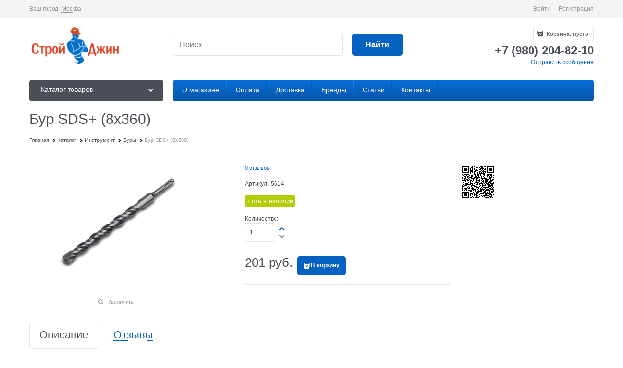

--- FILE ---
content_type: text/plain
request_url: https://www.google-analytics.com/j/collect?v=1&_v=j102&a=1845494732&t=pageview&_s=1&dl=https%3A%2F%2Fstroy-gin.ru%2Fproducts%2Fbur-sds-8x360&ul=en-us%40posix&dt=%D0%91%D1%83%D1%80%20SDS%2B%20(8x360)%20%7C%20%D1%86%D0%B5%D0%BD%D0%B0%20-%20%D0%BA%D1%83%D0%BF%D0%B8%D1%82%D1%8C%20%D1%81%20%D0%B4%D0%BE%D1%81%D1%82%D0%B0%D0%B2%D0%BA%D0%BE%D0%B9%20%D0%BF%D0%BE%20%D0%9C%D0%BE%D1%81%D0%BA%D0%B2%D0%B5&sr=1280x720&vp=1280x720&_u=YGBAgEABAAAAACAAI~&jid=1544687053&gjid=1788475192&cid=2127570611.1769999121&uid=9163e509-47e3-4eda-a9a8-8efcf76b46a3&tid=UA-45929412-1&_gid=1985530058.1769999121&_slc=1&z=1508181098
body_size: -449
content:
2,cG-YRVS0MS79D